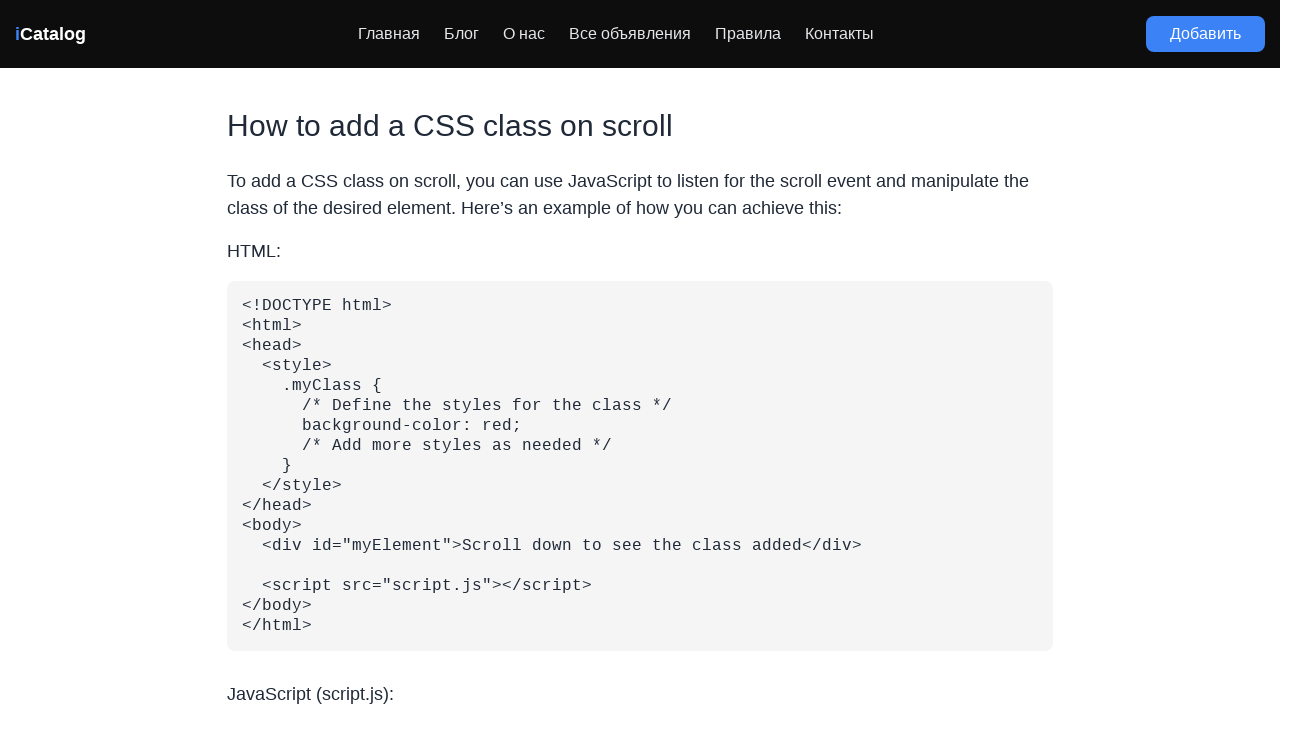

--- FILE ---
content_type: text/html; charset=UTF-8
request_url: https://icatalog.pro/how-to-add-a-css-class-on-scrol/
body_size: 6822
content:
<!doctype html>
<html dir="ltr" lang="ru-RU" prefix="og: https://ogp.me/ns#">
<head>
    
  

	<meta charset="UTF-8">
	<meta name="viewport" content="width=device-width, initial-scale=1">
  <meta name="theme-color" content="#1D1E22" />
	<link rel="profile" href="https://gmpg.org/xfn/11">
		<style>img:is([sizes="auto" i], [sizes^="auto," i]) { contain-intrinsic-size: 3000px 1500px }</style>
	
		<!-- All in One SEO 4.8.9 - aioseo.com -->
		<title>How to add a CSS class on scroll - iCatalog</title>
	<meta name="description" content="To add a CSS class on scroll, you can use JavaScript to listen for the scroll event and manipulate the class of the desired element. Here&#039;s an example of how you can achieve this: HTML: .myClass { /* Define the styles for the class */ background-color: red; /* Add more" />
	<meta name="robots" content="max-image-preview:large" />
	<link rel="canonical" href="https://icatalog.pro/how-to-add-a-css-class-on-scrol/" />
	<meta name="generator" content="All in One SEO (AIOSEO) 4.8.9" />
		<meta property="og:locale" content="ru_RU" />
		<meta property="og:site_name" content="iCatalog - каталог объявлений в Украине -" />
		<meta property="og:type" content="article" />
		<meta property="og:title" content="How to add a CSS class on scroll - iCatalog" />
		<meta property="og:description" content="To add a CSS class on scroll, you can use JavaScript to listen for the scroll event and manipulate the class of the desired element. Here&#039;s an example of how you can achieve this: HTML: .myClass { /* Define the styles for the class */ background-color: red; /* Add more" />
		<meta property="og:url" content="https://icatalog.pro/how-to-add-a-css-class-on-scrol/" />
		<meta property="article:published_time" content="2023-01-13T07:20:00+00:00" />
		<meta property="article:modified_time" content="2023-07-18T13:26:02+00:00" />
		<meta name="twitter:card" content="summary" />
		<meta name="twitter:title" content="How to add a CSS class on scroll - iCatalog" />
		<meta name="twitter:description" content="To add a CSS class on scroll, you can use JavaScript to listen for the scroll event and manipulate the class of the desired element. Here&#039;s an example of how you can achieve this: HTML: .myClass { /* Define the styles for the class */ background-color: red; /* Add more" />
		<script type="application/ld+json" class="aioseo-schema">
			{"@context":"https:\/\/schema.org","@graph":[{"@type":"BreadcrumbList","@id":"https:\/\/icatalog.pro\/how-to-add-a-css-class-on-scrol\/#breadcrumblist","itemListElement":[{"@type":"ListItem","@id":"https:\/\/icatalog.pro#listItem","position":1,"name":"\u0413\u043b\u0430\u0432\u043d\u0430\u044f","item":"https:\/\/icatalog.pro","nextItem":{"@type":"ListItem","@id":"https:\/\/icatalog.pro\/how-to-add-a-css-class-on-scrol\/#listItem","name":"How to add a CSS class on scroll"}},{"@type":"ListItem","@id":"https:\/\/icatalog.pro\/how-to-add-a-css-class-on-scrol\/#listItem","position":2,"name":"How to add a CSS class on scroll","previousItem":{"@type":"ListItem","@id":"https:\/\/icatalog.pro#listItem","name":"\u0413\u043b\u0430\u0432\u043d\u0430\u044f"}}]},{"@type":"Person","@id":"https:\/\/icatalog.pro\/#person","name":"\u041a\u0438\u0440\u0438\u043b\u043b \u041c\u0438\u043c\u043e\u0437\u0430","image":{"@type":"ImageObject","@id":"https:\/\/icatalog.pro\/how-to-add-a-css-class-on-scrol\/#personImage","url":"https:\/\/secure.gravatar.com\/avatar\/9e1d223c52f8c6c6bd09f74359305965?s=96&d=mm&r=g","width":96,"height":96,"caption":"\u041a\u0438\u0440\u0438\u043b\u043b \u041c\u0438\u043c\u043e\u0437\u0430"}},{"@type":"WebPage","@id":"https:\/\/icatalog.pro\/how-to-add-a-css-class-on-scrol\/#webpage","url":"https:\/\/icatalog.pro\/how-to-add-a-css-class-on-scrol\/","name":"How to add a CSS class on scroll - iCatalog","description":"To add a CSS class on scroll, you can use JavaScript to listen for the scroll event and manipulate the class of the desired element. Here's an example of how you can achieve this: HTML: .myClass { \/* Define the styles for the class *\/ background-color: red; \/* Add more","inLanguage":"ru-RU","isPartOf":{"@id":"https:\/\/icatalog.pro\/#website"},"breadcrumb":{"@id":"https:\/\/icatalog.pro\/how-to-add-a-css-class-on-scrol\/#breadcrumblist"},"image":{"@type":"ImageObject","url":"https:\/\/icatalog.pro\/wp-content\/uploads\/2023\/07\/css-animation-scroll-share.png","@id":"https:\/\/icatalog.pro\/how-to-add-a-css-class-on-scrol\/#mainImage","width":657,"height":329},"primaryImageOfPage":{"@id":"https:\/\/icatalog.pro\/how-to-add-a-css-class-on-scrol\/#mainImage"},"datePublished":"2023-01-13T10:20:00+03:00","dateModified":"2023-07-18T16:26:02+03:00"},{"@type":"WebSite","@id":"https:\/\/icatalog.pro\/#website","url":"https:\/\/icatalog.pro\/","name":"iCatalog - \u043a\u0430\u0442\u0430\u043b\u043e\u0433 \u043e\u0431\u044a\u044f\u0432\u043b\u0435\u043d\u0438\u0439 \u0432 \u0423\u043a\u0440\u0430\u0438\u043d\u0435 \u0438 \u0421\u041d\u0413","inLanguage":"ru-RU","publisher":{"@id":"https:\/\/icatalog.pro\/#person"}}]}
		</script>
		<!-- All in One SEO -->

<link rel='stylesheet' id='wp-block-library-css' href='https://icatalog.pro/wp-includes/css/dist/block-library/style.min.css?ver=6.7.4' media='all' />
<style id='classic-theme-styles-inline-css'>
/*! This file is auto-generated */
.wp-block-button__link{color:#fff;background-color:#32373c;border-radius:9999px;box-shadow:none;text-decoration:none;padding:calc(.667em + 2px) calc(1.333em + 2px);font-size:1.125em}.wp-block-file__button{background:#32373c;color:#fff;text-decoration:none}
</style>
<style id='global-styles-inline-css'>
:root{--wp--preset--aspect-ratio--square: 1;--wp--preset--aspect-ratio--4-3: 4/3;--wp--preset--aspect-ratio--3-4: 3/4;--wp--preset--aspect-ratio--3-2: 3/2;--wp--preset--aspect-ratio--2-3: 2/3;--wp--preset--aspect-ratio--16-9: 16/9;--wp--preset--aspect-ratio--9-16: 9/16;--wp--preset--color--black: #000000;--wp--preset--color--cyan-bluish-gray: #abb8c3;--wp--preset--color--white: #ffffff;--wp--preset--color--pale-pink: #f78da7;--wp--preset--color--vivid-red: #cf2e2e;--wp--preset--color--luminous-vivid-orange: #ff6900;--wp--preset--color--luminous-vivid-amber: #fcb900;--wp--preset--color--light-green-cyan: #7bdcb5;--wp--preset--color--vivid-green-cyan: #00d084;--wp--preset--color--pale-cyan-blue: #8ed1fc;--wp--preset--color--vivid-cyan-blue: #0693e3;--wp--preset--color--vivid-purple: #9b51e0;--wp--preset--gradient--vivid-cyan-blue-to-vivid-purple: linear-gradient(135deg,rgba(6,147,227,1) 0%,rgb(155,81,224) 100%);--wp--preset--gradient--light-green-cyan-to-vivid-green-cyan: linear-gradient(135deg,rgb(122,220,180) 0%,rgb(0,208,130) 100%);--wp--preset--gradient--luminous-vivid-amber-to-luminous-vivid-orange: linear-gradient(135deg,rgba(252,185,0,1) 0%,rgba(255,105,0,1) 100%);--wp--preset--gradient--luminous-vivid-orange-to-vivid-red: linear-gradient(135deg,rgba(255,105,0,1) 0%,rgb(207,46,46) 100%);--wp--preset--gradient--very-light-gray-to-cyan-bluish-gray: linear-gradient(135deg,rgb(238,238,238) 0%,rgb(169,184,195) 100%);--wp--preset--gradient--cool-to-warm-spectrum: linear-gradient(135deg,rgb(74,234,220) 0%,rgb(151,120,209) 20%,rgb(207,42,186) 40%,rgb(238,44,130) 60%,rgb(251,105,98) 80%,rgb(254,248,76) 100%);--wp--preset--gradient--blush-light-purple: linear-gradient(135deg,rgb(255,206,236) 0%,rgb(152,150,240) 100%);--wp--preset--gradient--blush-bordeaux: linear-gradient(135deg,rgb(254,205,165) 0%,rgb(254,45,45) 50%,rgb(107,0,62) 100%);--wp--preset--gradient--luminous-dusk: linear-gradient(135deg,rgb(255,203,112) 0%,rgb(199,81,192) 50%,rgb(65,88,208) 100%);--wp--preset--gradient--pale-ocean: linear-gradient(135deg,rgb(255,245,203) 0%,rgb(182,227,212) 50%,rgb(51,167,181) 100%);--wp--preset--gradient--electric-grass: linear-gradient(135deg,rgb(202,248,128) 0%,rgb(113,206,126) 100%);--wp--preset--gradient--midnight: linear-gradient(135deg,rgb(2,3,129) 0%,rgb(40,116,252) 100%);--wp--preset--font-size--small: 13px;--wp--preset--font-size--medium: 20px;--wp--preset--font-size--large: 36px;--wp--preset--font-size--x-large: 42px;--wp--preset--spacing--20: 0.44rem;--wp--preset--spacing--30: 0.67rem;--wp--preset--spacing--40: 1rem;--wp--preset--spacing--50: 1.5rem;--wp--preset--spacing--60: 2.25rem;--wp--preset--spacing--70: 3.38rem;--wp--preset--spacing--80: 5.06rem;--wp--preset--shadow--natural: 6px 6px 9px rgba(0, 0, 0, 0.2);--wp--preset--shadow--deep: 12px 12px 50px rgba(0, 0, 0, 0.4);--wp--preset--shadow--sharp: 6px 6px 0px rgba(0, 0, 0, 0.2);--wp--preset--shadow--outlined: 6px 6px 0px -3px rgba(255, 255, 255, 1), 6px 6px rgba(0, 0, 0, 1);--wp--preset--shadow--crisp: 6px 6px 0px rgba(0, 0, 0, 1);}:where(.is-layout-flex){gap: 0.5em;}:where(.is-layout-grid){gap: 0.5em;}body .is-layout-flex{display: flex;}.is-layout-flex{flex-wrap: wrap;align-items: center;}.is-layout-flex > :is(*, div){margin: 0;}body .is-layout-grid{display: grid;}.is-layout-grid > :is(*, div){margin: 0;}:where(.wp-block-columns.is-layout-flex){gap: 2em;}:where(.wp-block-columns.is-layout-grid){gap: 2em;}:where(.wp-block-post-template.is-layout-flex){gap: 1.25em;}:where(.wp-block-post-template.is-layout-grid){gap: 1.25em;}.has-black-color{color: var(--wp--preset--color--black) !important;}.has-cyan-bluish-gray-color{color: var(--wp--preset--color--cyan-bluish-gray) !important;}.has-white-color{color: var(--wp--preset--color--white) !important;}.has-pale-pink-color{color: var(--wp--preset--color--pale-pink) !important;}.has-vivid-red-color{color: var(--wp--preset--color--vivid-red) !important;}.has-luminous-vivid-orange-color{color: var(--wp--preset--color--luminous-vivid-orange) !important;}.has-luminous-vivid-amber-color{color: var(--wp--preset--color--luminous-vivid-amber) !important;}.has-light-green-cyan-color{color: var(--wp--preset--color--light-green-cyan) !important;}.has-vivid-green-cyan-color{color: var(--wp--preset--color--vivid-green-cyan) !important;}.has-pale-cyan-blue-color{color: var(--wp--preset--color--pale-cyan-blue) !important;}.has-vivid-cyan-blue-color{color: var(--wp--preset--color--vivid-cyan-blue) !important;}.has-vivid-purple-color{color: var(--wp--preset--color--vivid-purple) !important;}.has-black-background-color{background-color: var(--wp--preset--color--black) !important;}.has-cyan-bluish-gray-background-color{background-color: var(--wp--preset--color--cyan-bluish-gray) !important;}.has-white-background-color{background-color: var(--wp--preset--color--white) !important;}.has-pale-pink-background-color{background-color: var(--wp--preset--color--pale-pink) !important;}.has-vivid-red-background-color{background-color: var(--wp--preset--color--vivid-red) !important;}.has-luminous-vivid-orange-background-color{background-color: var(--wp--preset--color--luminous-vivid-orange) !important;}.has-luminous-vivid-amber-background-color{background-color: var(--wp--preset--color--luminous-vivid-amber) !important;}.has-light-green-cyan-background-color{background-color: var(--wp--preset--color--light-green-cyan) !important;}.has-vivid-green-cyan-background-color{background-color: var(--wp--preset--color--vivid-green-cyan) !important;}.has-pale-cyan-blue-background-color{background-color: var(--wp--preset--color--pale-cyan-blue) !important;}.has-vivid-cyan-blue-background-color{background-color: var(--wp--preset--color--vivid-cyan-blue) !important;}.has-vivid-purple-background-color{background-color: var(--wp--preset--color--vivid-purple) !important;}.has-black-border-color{border-color: var(--wp--preset--color--black) !important;}.has-cyan-bluish-gray-border-color{border-color: var(--wp--preset--color--cyan-bluish-gray) !important;}.has-white-border-color{border-color: var(--wp--preset--color--white) !important;}.has-pale-pink-border-color{border-color: var(--wp--preset--color--pale-pink) !important;}.has-vivid-red-border-color{border-color: var(--wp--preset--color--vivid-red) !important;}.has-luminous-vivid-orange-border-color{border-color: var(--wp--preset--color--luminous-vivid-orange) !important;}.has-luminous-vivid-amber-border-color{border-color: var(--wp--preset--color--luminous-vivid-amber) !important;}.has-light-green-cyan-border-color{border-color: var(--wp--preset--color--light-green-cyan) !important;}.has-vivid-green-cyan-border-color{border-color: var(--wp--preset--color--vivid-green-cyan) !important;}.has-pale-cyan-blue-border-color{border-color: var(--wp--preset--color--pale-cyan-blue) !important;}.has-vivid-cyan-blue-border-color{border-color: var(--wp--preset--color--vivid-cyan-blue) !important;}.has-vivid-purple-border-color{border-color: var(--wp--preset--color--vivid-purple) !important;}.has-vivid-cyan-blue-to-vivid-purple-gradient-background{background: var(--wp--preset--gradient--vivid-cyan-blue-to-vivid-purple) !important;}.has-light-green-cyan-to-vivid-green-cyan-gradient-background{background: var(--wp--preset--gradient--light-green-cyan-to-vivid-green-cyan) !important;}.has-luminous-vivid-amber-to-luminous-vivid-orange-gradient-background{background: var(--wp--preset--gradient--luminous-vivid-amber-to-luminous-vivid-orange) !important;}.has-luminous-vivid-orange-to-vivid-red-gradient-background{background: var(--wp--preset--gradient--luminous-vivid-orange-to-vivid-red) !important;}.has-very-light-gray-to-cyan-bluish-gray-gradient-background{background: var(--wp--preset--gradient--very-light-gray-to-cyan-bluish-gray) !important;}.has-cool-to-warm-spectrum-gradient-background{background: var(--wp--preset--gradient--cool-to-warm-spectrum) !important;}.has-blush-light-purple-gradient-background{background: var(--wp--preset--gradient--blush-light-purple) !important;}.has-blush-bordeaux-gradient-background{background: var(--wp--preset--gradient--blush-bordeaux) !important;}.has-luminous-dusk-gradient-background{background: var(--wp--preset--gradient--luminous-dusk) !important;}.has-pale-ocean-gradient-background{background: var(--wp--preset--gradient--pale-ocean) !important;}.has-electric-grass-gradient-background{background: var(--wp--preset--gradient--electric-grass) !important;}.has-midnight-gradient-background{background: var(--wp--preset--gradient--midnight) !important;}.has-small-font-size{font-size: var(--wp--preset--font-size--small) !important;}.has-medium-font-size{font-size: var(--wp--preset--font-size--medium) !important;}.has-large-font-size{font-size: var(--wp--preset--font-size--large) !important;}.has-x-large-font-size{font-size: var(--wp--preset--font-size--x-large) !important;}
:where(.wp-block-post-template.is-layout-flex){gap: 1.25em;}:where(.wp-block-post-template.is-layout-grid){gap: 1.25em;}
:where(.wp-block-columns.is-layout-flex){gap: 2em;}:where(.wp-block-columns.is-layout-grid){gap: 2em;}
:root :where(.wp-block-pullquote){font-size: 1.5em;line-height: 1.6;}
</style>
<link rel='stylesheet' id='seo-treba-style-css' href='https://icatalog.pro/wp-content/plugins/treba-links/css/seo-treba-style.css?ver=6.7.4' media='all' />
<link rel='stylesheet' id='tailwind-css' href='https://icatalog.pro/wp-content/themes/icat/build/tailwind.css?ver=1768658908' media='all' />
<link rel='stylesheet' id='styles-css' href='https://icatalog.pro/wp-content/themes/icat/build/style.css?ver=1768658908' media='all' />
<script src="https://icatalog.pro/wp-content/plugins/treba-links/js/seo-treba-scripts.js?ver=6.7.4" id="seo-treba-js-js"></script>
<link rel="https://api.w.org/" href="https://icatalog.pro/wp-json/" /><link rel="alternate" title="JSON" type="application/json" href="https://icatalog.pro/wp-json/wp/v2/pages/13552" /><link rel="EditURI" type="application/rsd+xml" title="RSD" href="https://icatalog.pro/xmlrpc.php?rsd" />
<meta name="generator" content="WordPress 6.7.4" />
<link rel='shortlink' href='https://icatalog.pro/?p=13552' />
<link rel="alternate" title="oEmbed (JSON)" type="application/json+oembed" href="https://icatalog.pro/wp-json/oembed/1.0/embed?url=https%3A%2F%2Ficatalog.pro%2Fhow-to-add-a-css-class-on-scrol%2F" />
<link rel="alternate" title="oEmbed (XML)" type="text/xml+oembed" href="https://icatalog.pro/wp-json/oembed/1.0/embed?url=https%3A%2F%2Ficatalog.pro%2Fhow-to-add-a-css-class-on-scrol%2F&#038;format=xml" />
<script type="text/javascript">
    var ajaxurl = "https://icatalog.pro/wp-admin/admin-ajax.php";
  </script><link rel="icon" href="https://icatalog.pro/wp-content/uploads/2021/01/cropped-search-32x32.png" sizes="32x32" />
<link rel="icon" href="https://icatalog.pro/wp-content/uploads/2021/01/cropped-search-192x192.png" sizes="192x192" />
<link rel="apple-touch-icon" href="https://icatalog.pro/wp-content/uploads/2021/01/cropped-search-180x180.png" />
<meta name="msapplication-TileImage" content="https://icatalog.pro/wp-content/uploads/2021/01/cropped-search-270x270.png" />
		<style id="wp-custom-css">
			.single-subjects-inner li {
	list-style-type: none;
}		</style>
			<!-- icat -->
<script async src="https://www.googletagmanager.com/gtag/js?id=G-TLT0F3BLE1"></script>
<script>
  window.dataLayer = window.dataLayer || [];
  function gtag(){dataLayer.push(arguments);}
  gtag('js', new Date());

  gtag('config', 'G-TLT0F3BLE1');
</script>
<meta name="ahrefs-site-verification" content="43e39113da6b4377cee101ae7966e8afe78df4b42171f2c545840b9c088a8f72"></head>

<body class="page-template-default page page-id-13552">
  <header class="header bg-black/95 py-4">
    <div class="container">
      <div class="flex justify-between items-center">
        <div class="logo text-lg text-white font-extrabold">
          <a href="https://icatalog.pro"><span class="text-blue-500">i</span>Catalog</a>
        </div>
        <div class="hidden lg:block">
          <div class="menu-v-shapke-container"><ul id="menu-v-shapke" class="flex top-menu"><li id="menu-item-80" class="menu-item menu-item-type-custom menu-item-object-custom menu-item-home menu-item-80"><a href="https://icatalog.pro/">Главная</a></li>
<li id="menu-item-13759" class="menu-item menu-item-type-custom menu-item-object-custom menu-item-13759"><a href="https://icatalog.pro/blog/">Блог</a></li>
<li id="menu-item-86" class="menu-item menu-item-type-post_type menu-item-object-page menu-item-86"><a href="https://icatalog.pro/about/">О нас</a></li>
<li id="menu-item-154" class="menu-item menu-item-type-post_type menu-item-object-page menu-item-154"><a href="https://icatalog.pro/items/">Все объявления</a></li>
<li id="menu-item-7366" class="menu-item menu-item-type-post_type menu-item-object-page menu-item-7366"><a href="https://icatalog.pro/pravila_razmescheniya_obyavleniy/">Правила</a></li>
<li id="menu-item-7367" class="menu-item menu-item-type-post_type menu-item-object-page menu-item-7367"><a href="https://icatalog.pro/feedback/">Контакты</a></li>
</ul></div> 
        </div>
        <div class="hidden lg:block">
          <a href="#" class="inline-block bg-blue-500 hover:bg-blue-600 rounded-lg text-white px-6 py-2">Добавить</a>
        </div>
        <div class="flex flex-col items-center lg:hidden text-sm text-gray-200 uppercase modal-js" data-modal="menu">
          <svg xmlns="http://www.w3.org/2000/svg" fill="none" viewBox="0 0 24 24" stroke-width="1.5" stroke="currentColor" class="w-6 h-6">
            <path stroke-linecap="round" stroke-linejoin="round" d="M3.75 9h16.5m-16.5 6.75h16.5" />
          </svg>
          Меню
        </div>
      </div>
    </div>
  </header>
  <div class="wrap">
<div class="container py-10">
  <div class="flex flex-wrap xl:-mx-3">
    <div class="w-full xl:w-2/12 xl:px-3">
      <!-- all categories -->
              <!-- end all categories -->
    </div>
    <div class="w-full xl:w-8/12 xl:px-3">
              <h1 class="text-2xl xl:text-3xl font-medium mb-6">How to add a CSS class on scroll</h1>
        <div class="content">
          
<p>To add a CSS class on scroll, you can use JavaScript to listen for the scroll event and manipulate the class of the desired element. Here&#8217;s an example of how you can achieve this:</p>



<p>HTML:</p>



<pre class="wp-block-code"><code>&lt;!DOCTYPE html&gt;
&lt;html&gt;
&lt;head&gt;
  &lt;style&gt;
    .myClass {
      /* Define the styles for the class */
      background-color: red;
      /* Add more styles as needed */
    }
  &lt;/style&gt;
&lt;/head&gt;
&lt;body&gt;
  &lt;div id="myElement"&gt;Scroll down to see the class added&lt;/div&gt;

  &lt;script src="script.js"&gt;&lt;/script&gt;
&lt;/body&gt;
&lt;/html&gt;</code></pre>



<p>JavaScript (script.js):</p>



<pre class="wp-block-code"><code>window.addEventListener('scroll', function() {
  var element = document.getElementById('myElement');
  var scrollPosition = window.scrollY;

  if (scrollPosition &gt; 200) {
    // Add the class if the scroll position is greater than 200px
    element.classList.add('myClass');
  } else {
    // Remove the class if the scroll position is less than or equal to 200px
    element.classList.remove('myClass');
  }
});</code></pre>



<p>In the above example, when the user scrolls down and the scroll position exceeds 200 pixels, the CSS class &#171;myClass&#187; will be added to the element with the ID &#171;myElement&#187;. If the scroll position is less than or equal to 200 pixels, the class will be removed.</p>



<p>You can adjust the scroll position threshold and customize the CSS class and styles to fit your specific needs.</p>
        </div>
          </div>
    <div class="w-full xl:w-2/12 xl:px-3">
      <div>
                      </div>
    </div>
  </div>
  
</div>

</div>

<footer class="bg-theme-dark text-gray-200 py-20">
  <div class="container">
    <div class="flex flex-wrap lg:-mx-8">
      <div class="w-full lg:w-6/12 lg:px-8 mb-6 lg:mb-0">
        <div class="text-3xl text-gray-200 font-semibold mb-4"><span class="text-blue-500">i</span>Catalog</div>
        <div class="font-light mb-6">
          Сайт, на котором вы сможете найти нужную информацию. Мы постарались создать мини-гугл. Собрать на одном ресурсе всю полезную информацию. Мы можете добавлять материал на сайт.
        </div>
        <div class="flex text-lg mb-6">
          <div class="border-r border-gray-500 pr-5 mr-5">
            <div class="font-semibold">Более <span class="text-yellow-200">100</span> материалов</div>
          </div>
          <div>
            <div class="font-semibold">Более <span class="text-blue-500">4000</span> объявлений</div>
          </div>
        </div>
        <div>
          
        </div>
      </div>

      <div class="w-full lg:w-3/12 lg:px-8 mb-6 lg:mb-0">
        <div class="text-lg text-gray-400 uppercase mb-4">
          ТОП        </div>
        <div>
          <div class="menu-futer-container"><ul id="menu-futer" class="footer-menu font-light"><li id="menu-item-13661" class="menu-item menu-item-type-post_type menu-item-object-post menu-item-13661"><a href="https://icatalog.pro/7403-jak-pidpisati-podrugu-v-telefoni/">Як підписати подругу в телефоні?</a></li>
<li id="menu-item-13747" class="menu-item menu-item-type-post_type menu-item-object-post menu-item-13747"><a href="https://icatalog.pro/13042-jak-pidpisati-fotografiju-v-instagram/">Як підписати фотографію в Instagram</a></li>
<li id="menu-item-13678" class="menu-item menu-item-type-post_type menu-item-object-post menu-item-13678"><a href="https://icatalog.pro/7463-molodizhnij-sleng-shho-take-prufi/">Молодіжний сленг: що таке пруфи?</a></li>
<li id="menu-item-13679" class="menu-item menu-item-type-post_type menu-item-object-post menu-item-13679"><a href="https://icatalog.pro/13295-cikavi-fakti-pro-banduru/">Цікаві факти про бандуру</a></li>
<li id="menu-item-13680" class="menu-item menu-item-type-post_type menu-item-object-post menu-item-13680"><a href="https://icatalog.pro/12498-shho-oznachajut-smajli-rozshifrovka/">Що означають смайли: розшифровка</a></li>
<li id="menu-item-22152" class="menu-item menu-item-type-post_type menu-item-object-post menu-item-22152"><a href="https://icatalog.pro/22045-kak-podobrat-vytyazhku-minola-na-kukhnyu-prostoi-zhivoi-gaid-prostymi-slovami/">Как подобрать вытяжку Minola на кухню — простой, «живой» гайд простыми словами</a></li>
<li id="menu-item-22514" class="menu-item menu-item-type-post_type menu-item-object-post menu-item-22514"><a href="https://icatalog.pro/20713-pravila-pitaniya-pri-chastoi-izzhoge/">Правила питания при частой изжоге</a></li>
</ul></div> 
        </div>
      </div>

      <div class="w-full lg:w-3/12 lg:px-8">
        <div class="text-lg text-gray-400 uppercase mb-4">
          Рубрики        </div>
        <div>
          <ul>
                          <li class="font-light mb-2">
                <a href="https://icatalog.pro/category/tilda/">Tilda</a>
              </li>
                          <li class="font-light mb-2">
                <a href="https://icatalog.pro/category/virshi/">Вірші</a>
              </li>
                          <li class="font-light mb-2">
                <a href="https://icatalog.pro/category/igry/">Игры</a>
              </li>
                          <li class="font-light mb-2">
                <a href="https://icatalog.pro/category/kriptovaljuty/">Криптовалюты</a>
              </li>
                          <li class="font-light mb-2">
                <a href="https://icatalog.pro/category/moda-i-krasota/">Мода и красота</a>
              </li>
                      </ul>
        </div>
      </div>

    </div>
  </div>
</footer>

<div class="modal-bg hidden"></div>

<div class="modal" data-modal="menu">
  <div class="modal_content w-full h-screen">
    <div class="h-full bg-white rounded-xl">
      <div class="flex items-center justify-between bg-theme-dark text-white text-lg rounded-t-lg px-4 py-6 mb-4">
        <div class="logo font-extrabold">
          <a href="https://icatalog.pro"><span class="text-blue-500">i</span>Catalog</a>
        </div>
        <div class="modal-close-js">
          <svg xmlns="http://www.w3.org/2000/svg" fill="none" viewBox="0 0 24 24" stroke-width="1.5" stroke="currentColor" class="w-6 h-6">
            <path stroke-linecap="round" stroke-linejoin="round" d="M6 18L18 6M6 6l12 12" />
          </svg>
        </div>
      </div>
      <div class="p-4">
        <div class="text-2xl font-title mb-6">Меню</div>
        <div>
          <div class="menu-v-shapke-container"><ul id="menu-v-shapke-1" class="flex flex-col"><li class="menu-item menu-item-type-custom menu-item-object-custom menu-item-home menu-item-80"><a href="https://icatalog.pro/">Главная</a></li>
<li class="menu-item menu-item-type-custom menu-item-object-custom menu-item-13759"><a href="https://icatalog.pro/blog/">Блог</a></li>
<li class="menu-item menu-item-type-post_type menu-item-object-page menu-item-86"><a href="https://icatalog.pro/about/">О нас</a></li>
<li class="menu-item menu-item-type-post_type menu-item-object-page menu-item-154"><a href="https://icatalog.pro/items/">Все объявления</a></li>
<li class="menu-item menu-item-type-post_type menu-item-object-page menu-item-7366"><a href="https://icatalog.pro/pravila_razmescheniya_obyavleniy/">Правила</a></li>
<li class="menu-item menu-item-type-post_type menu-item-object-page menu-item-7367"><a href="https://icatalog.pro/feedback/">Контакты</a></li>
</ul></div> 
        </div>
      </div>
    </div>
  </div>  
</div>

<script src="https://icatalog.pro/wp-includes/js/comment-reply.min.js?ver=6.7.4" id="comment-reply-js" async data-wp-strategy="async"></script>
<script src="https://icatalog.pro/wp-content/themes/icat/build/scripts.js?ver=6.7.4" id="all-scripts-js"></script>

</body>
</html>